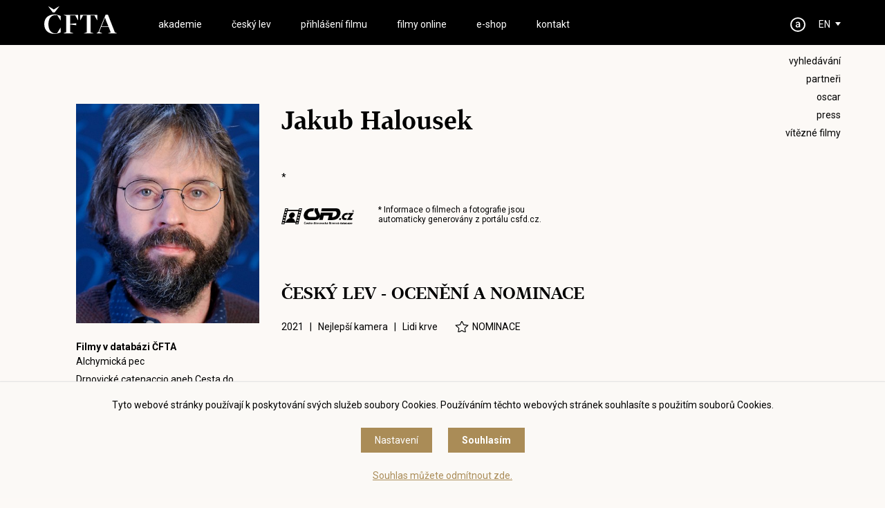

--- FILE ---
content_type: text/html
request_url: https://www.ceskylev.cz/cz/detail?creator=Jakub%20Halousek&csfdid=101648
body_size: 4807
content:
<!DOCTYPE HTML>
<html lang="cs">
<head>
<meta charset="utf-8">
<meta name="viewport" content="width=device-width; initial-scale=1.0; maximum-scale=1.0; user-scalable=1;" />
<title>ČFTA</title>

<meta name="description" content="ČFTA"  /> 
<meta name="keywords" content="ČFTA"  /> 

<meta property="og:title" content="ČFTA" /> 
<meta property="og:url" content="https://www.ceskylev.cz/cz/detail" /> 
<meta property='og:description' content='ČFTA' /> <meta name="author" content="ČFTA" />
<meta name="robots" content="index,follow" />

<meta property="og:image" content="https://www.ceskylev.cz/face.jpg" />
<link rel="shortcut icon" href="/favicon.ico" type="image/x-icon" />

<script src="//code.jquery.com/jquery-1.11.1.js"></script>
<link rel="stylesheet" href="//code.jquery.com/ui/1.10.3/themes/smoothness/jquery-ui.css" />
<script type='text/javascript' src="//code.jquery.com/ui/1.10.3/jquery-ui.js"></script>

<link rel="stylesheet" type="text/css" href="/scrollpane/jquery.jscrollpane.css" />
<script type="text/javascript" src="/scrollpane/jquery.mousewheel.js"></script>
<script type="text/javascript" src="/scrollpane/jquery.jscrollpane.min.js"></script>


<link rel="stylesheet" type="text/css" href="/css/screen.css?1769144085" />

<link href="https://fonts.googleapis.com/css?family=Roboto:300,300i,400,400i,500,500i,700,700i&amp;subset=latin-ext" rel="stylesheet" />
<link href="/font/stylesheet.css" rel="stylesheet" />  

<script type='text/javascript' src='/js/site.js?1769144085'></script>


<link rel="stylesheet" href="/fancybox/dist/jquery.fancybox.min.css" />
<script src="/fancybox/dist/jquery.fancybox.min.js"></script>

<script defer src="/flexslider/jquery.flexslider.js"></script>
<link rel="stylesheet" type="text/css" href="/flexslider/flexslider.css" />

<script>
window.dataLayer = window.dataLayer || [];
function gtag(){dataLayer.push(arguments);}

gtag('consent', 'default', {
  'ad_storage': 'denied',
  'analytics_storage': 'denied',
  'personalization_storage': 'denied'
});
</script>
<!-- Global site tag (gtag.js) - Google Analytics -->
<script async src="https://www.googletagmanager.com/gtag/js?id=UA-48158885-1"></script>
<script>
  window.dataLayer = window.dataLayer || [];
  function gtag(){dataLayer.push(arguments);}
  gtag('js', new Date());

  gtag('config', 'UA-48158885-1');
</script>



</head>

<body class='  bgr1 article0 '><section class='header'>
<div class='header0'>

<a href='#menu' class='menubutt'><span></span></a>

<h1 class='logo'><a href='/'><span>ČFTA</span></a></h1><div class='menu' id='menu'>
<ul><li><a href='/cz/o-cfta/akademici' target='_top' id='menu3' class='' >akademie</a></li>
<li><a href='/cz/ceny-cfta/2025' target='_top' id='menu2' class='' >český lev</a></li>
<li><a href='/cz/prihlaseni-filmu' target='_top' id='menu448' class='' >Přihlášení filmu</a></li>
<li><a href='/cz/filmy-online' target='_top' id='menu264' class='' >filmy online</a></li>
<li><a href='/cz/shop' id='menushop' class='' >e-shop</a></li>
<li><a href='/cz/kontakt' target='_top' id='menu5' class='' >kontakt</a></li>
<li class='mobileonly'><a href='/cz/search'>Vyhledávání</a></li>
<li class='mobileonly'><a href='https://www.facebook.com/ceskylevcfta?fref=ts' target='_blank'>facebook</a></li>
<li class='mobileonly'><a href='https://www.instagram.com/ceskylev/' target='_blank'>instagram</a></li><li class='mobileonly'><a href='/cz/partneri' target='_top' id='menu24' class='' >PARTNEŘI</a></li>
<li class='mobileonly'><a href='/cz/oscar' target='_top' id='menu4' class='' >OSCAR</a></li>
<li class='mobileonly'><a href='/cz/press/tiskove-zpravy' target='_top' id='menu20' class='' >PRESS</a></li>
<li class='mobileonly'><a href='/cz/vitezne-filmy' target='_top' id='menu22' class='' >VÍTĚZNÉ FILMY</a></li>
<li class='mobileonly'><a href='http://stream.cfta.cz' target='_top' id='menu23' class='' >PRO AKADEMIKY</a></li>
</ul>
</div><a href='/en' class='language'>EN</a><a href='/intranet' class='akademie' alt='PRO AKADEMIKY' title='PRO AKADEMIKY'>&nbsp;</a><div class='soc'>
<ul>
<li><a href='/cz/search'>Vyhledávání</a></li>
<li><a href='/cz/partneri' target='_top'>PARTNEŘI</a></li>
<li><a href='/cz/oscar' target='_top'>OSCAR</a></li>
<li><a href='/cz/press/tiskove-zpravy' target='_top'>PRESS</a></li>
<li><a href='/cz/vitezne-filmy' target='_top'>VÍTĚZNÉ FILMY</a></li>

</ul>
</div></div>
</section>

<!-- 0 -->

<section class='content'>


<!-- creator csfd_id 101648 -->



<!-- creator internal tab 1657 -->

<div class='creator1'><img src='https://image.pmgstatic.com/cache/resized/w420/files/images/creator/photos/166/059/166059888_bf5e33.jpg' alt='Jakub Halousek' title='Jakub Halousek' /><br /><div class='role'>
<strong>Filmy v databázi ČFTA</strong><a href='/cz/detail?movie=Alchymická pec&csfd=814765' data-src='internal'>Alchymická pec</a>
<a href='/cz/detail?movie=Drnovické catenaccio aneb Cesta do pravěku ekonomické transformace&csfd=280455' data-src='csfd'>Drnovické catenaccio aneb Cesta do pravěku ekonomické transformace</a>
<a href='/cz/detail?movie=Jan Hus - mše za tři mrtvé muže&csfd=264042' data-src='csfd'>Jan Hus - mše za tři mrtvé muže</a>
<a href='/cz/detail?movie=KaprKód&csfd=1180761' data-src='csfd'>KaprKód</a>
<a href='/cz/detail?movie=Lawrence z Morávie&csfd=1505742' data-src='csfd'>Lawrence z Morávie</a>
<a href='/cz/detail?movie=Lidi krve&csfd=756195' data-src='csfd'>Lidi krve</a>
<a href='/cz/detail?movie=Pára nad řekou&csfd=79436' data-src='csfd'>Pára nad řekou</a>
<a href='/cz/detail?movie=Viva video, video viva&csfd=778250' data-src='csfd'>Viva video, video viva</a>
<a href='/cz/detail?movie=Vratislav Effenberger aneb Lov na černého žraloka&csfd=603754' data-src='csfd'>Vratislav Effenberger aneb Lov na černého žraloka</a>
<a href='/cz/detail?movie=Vše pro dobro světa a Nošovic&csfd=284256' data-src='csfd'>Vše pro dobro světa a Nošovic</a>
<a href='/cz/detail?movie=Český žurnál - #SandravUgandě&csfd=690395' data-src='csfd'>Český žurnál - #SandravUgandě</a>
<a href='/cz/detail?movie=Český žurnál - Bratři Okamurovi&csfd=698281' data-src='csfd'>Český žurnál - Bratři Okamurovi</a>
<a href='/cz/detail?movie=Český žurnál - Exekuce&csfd=464213' data-src='csfd'>Český žurnál - Exekuce</a>
<a href='/cz/detail?movie=Český žurnál - Krtek a Lao-C'&csfd=464218' data-src='csfd'>Český žurnál - Krtek a Lao-C'</a>
<a href='/cz/detail?movie=Štěstí a dobro všem&csfd=1582588' data-src='csfd'>Štěstí a dobro všem</a>
<a href='/cz/detail?movie=Šťastně až na věky&csfd=1248652' data-src='csfd'>Šťastně až na věky</a>
</div></div><div class='creator2'>
<h1>Jakub Halousek</h1>* <br /><br /><br /><div class='csfdblock'>
<a href='https://www.csfd.cz/tvurce/101648-jakub-halousek/' target='_blank' class='csfdlink'>&nbsp;</a>
<p class='csfdinfo'>* Informace o filmech a fotografie jsou<br />automaticky generovány z portálu <a href="https://www.csfd.cz" target='_blank'>csfd.cz</a>.</p>
<div class='clear'></div>
</div><br />
<br /><br />
<h2>ČESKÝ LEV - OCENĚNÍ A NOMINACE</h2><div class='movie5'>2021 &nbsp; | &nbsp; Nejlepší kamera &nbsp; | &nbsp; <a href='/cz/detail?movie=Lidi krve&csfd=756195'>Lidi krve</a><span class='nowin' data-win=''>NOMINACE</span></div>
</div><div class='clear'></div>
</section>
<link rel='stylesheet' type='text/css' href='/css/cookies.css' />
 <script type='text/javascript' src='/js/cookies.js'></script>
 <div class='cookies cookiesanswer' id='cookies-short'>
 <div class='cookies1'>Tyto webové stránky používají k poskytování svých služeb soubory Cookies. Používáním těchto webových stránek souhlasíte s použitím souborů Cookies.</div>
 <div class='cookies2'>
 <a href='#cookies-settings' id='cookies-settings'>Nastavení</a> 
 <a href='#cookies-granted' id='cookies-granted'>Souhlasím</a>  
 </div>
 <div class='cookies3'><a href='#cookies-denied' id='cookies-denied'>Souhlas můžete odmítnout zde.</a></div>
 </div><div class='cookiesdetail' id='cookies-detail'>
 <div class='cookiesdetail0'></div>
 <div class='cookiesdetail1'>
 <a href='#cookies-close-detail' class='cookiesdetailclose'>&times;</a>
 <div class='cookiesdetail11'> Nastavení cookies</div>
  <div class='cookiesdetail12'><p>Zde máte možnost přizpůsobit soubory cookies dle kategorií, jak vyhovují nejlépe Vašim preferencím.</p>
</div>
   <div class='cookiesdetail13'>
   <a href='#tech_storage' class='cookieswitch cookieswitch1' id='butt_tech_storage'></a>
   Technické cookies</div>
   <div class='cookiesdetail14'><p>Technické cookies jsou nezbytné pro správné fungování webové stránky a všech funkcí, které nabízí a nemohou být vypnuty bez zablokování funkcí stránky. Jsou odpovědné mj. za uchovávání produktů v košíku, přihlášení k zákaznickému účtu, fungování filtrů, nákupní proces nebo ukládání nastavení soukromí. Z tohoto důvodu technické cookies nemohou být individuálně deaktivovány nebo aktivovány a jsou aktivní vždy</p>
</div>
   <div class='cookiesdetail15'>
   <a href='#analytics_storage'  id='butt_analytics_storage' data-storage='analytics_storage' class='cookieswitch cookieswitch0 '></a>
   Analytické cookies </div>
   <div class='cookiesdetail16'><p>Analytické cookies nám umožňují měření výkonu našeho webu a našich reklamních kampaní. Jejich pomocí určujeme počet návštěv a zdroje návštěv našich internetových stránek. Data získaná pomocí těchto cookies zpracováváme anonymně a souhrnně, bez použití identifikátorů, které ukazují na konkrétní uživatelé našeho webu. Díky těmto cookies můžeme optimalizovat výkon a funkčnost našich stránek.</p>
</div>
   <div class='cookiesdetail17'>
   <a href='#personalization_storage' id='butt_personalization_storage'  data-storage='personalization_storage' class='cookieswitch cookieswitch0 '></a>
   Preferenční cookies</div>
   <div class='cookiesdetail18'><p>Preferenční cookies umožňují, aby si webová stránka zapamatovala informace, které mění, jak se webová stránka chová nebo jak vypadá. Je to například Vámi preferovaný jazyk, měna, oblíbené nebo naposledy prohlížené produkty apod. Díky těmto cookies Vám můžeme doporučit na webu produkty a nabídky, které budou pro Vás co nejzajímavější.</p>
</div>
   <div class='cookiesdetail19'>
   <a href='#ad_storage'  id='butt_ad_storage'  data-storage='ad_storage' class='cookieswitch cookieswitch0 '></a>
   Marketingové cookies</div>
   <div class='cookiesdetail20'><p>Marketingové cookies používáme my nebo naši partneři, abychom Vám dokázali zobrazit co nejrelevantnější obsah nebo reklamy jak na našich stránkách, tak na stránkách třetích subjektů. To je možné díky vytváření tzv. pseudonymizovaného profilu dle Vašich zájmů. Ale nebojte, tímto profilováním zpravidla není možná bezprostřední identifikace Vaší osoby, protože jsou používány pouze pseudonymizované údaje. Pokud nevyjádříte souhlas s těmito cookies, neuvidíte v reklamních sděleních obsah ušitý na míru Vašim zájmům.</p>
</div>
   <div class='cookiesdetail21'>
   <a href='#cookies-granted-selected'  id='cookies-granted-selected'  class='cookiesdetail21'>Souhlasím s využitím vybraných souborů cookies</a>
   <a href='#cookies-granted-all'  id='cookies-granted-all'  class='cookiesdetail22'>Souhlasím s využitím všech souborů cookies</a>
   <div class='clear'></div>
   </div>
 </div>
 </div>
<section class='footer'>
<div class='footer0'>

<div class='footersoc'>
<a href='https://www.facebook.com/ceskylevcfta?fref=ts' target='_blank' title='facebook' class='soc-fb'>&nbsp;</a>
<a href='https://www.instagram.com/ceskylev/' target='_blank' title='instagram' class='soc-ins'>&nbsp;</a>
<a href='https://www.youtube.com/channel/UCjk7KkV-rQMozgLlkqughxQ?view_as=subscriber' target='_blank' title='youtube' class='soc-yt'>&nbsp;</a>
</div>

<div class='footer1'>
<strong>Akademie</strong><br />
<a href='/cz/o-cfta/akademici'>Akademici</a><br />
<a href='/cz/o-cfta/prezidium'>Prezídium</a><br />
<a href='/cz/o-cfta/management'>Management</a><br />
<a href='/cz/o-cfta/in-memoriam'>In memoriam</a><br />
<a href='/cz/o-cfta/stanovy'>Stanovy</a>
</div>

<div class='footer2'>
<strong>Český lev</strong><br />
<a href='/cz/ceny-cfta/2025'>Aktuální ročník</a><br />
<a href='/cz/ceny-cfta/2024'>Historie ocenění</a><br />
<a href='/cz/vitezne-filmy'>Vítězné filmy</a><br />

</div>

<div class='footer3'>
<strong>Press</strong><br />
<a href='/cz/press/tiskove-zpravy'>Tiskové zprávy</a><br />
<a href='/cz/press/foto'>Foto</a><br />
<a href='/cz/press/video'>Video</a><br />
<a href='/cz/press/loga-a-soska-cesky-lev'>Loga a soška</a><br />
<a href='/cz/press/kontakt-press'>Kontakt</a>
</div>

<div class='footer3'>
<strong>Ostatní</strong><br />
<a href='/cz/filmy-online'>Filmy online</a><br />
<a href='/cz/oscar'>Oscar</a><br />
<a href='/cz/partneri'>Partneři</a>
</div>

<div class='footer4'>
<strong>Česká filmová <br />
a televizní akademie, z.s.<br />
ČFTA produkce, s.r.o.</strong><br />
Karlovo nám. 285/19<br />
120 00 Praha 2<br />
<a href="/cdn-cgi/l/email-protection#620104160322010416034c0118"><span class="__cf_email__" data-cfemail="345752405574575240551a574e">[email&#160;protected]</span></a><br />

</div>


<div class='footer5'><a href='/cz/podminky-uziti-a-zasady-ochrany-osobnich-udaju'>Podmínky užití a zásady ochrany osobních údajů</a> 
 | <a href='#cookies' class='show-cookies-settings'>Nastavení cookies</a></div>
<div class='footer6'>© Česká filmová a televizní akademie, 2018 - 2025</div>

</div>
</section><script data-cfasync="false" src="/cdn-cgi/scripts/5c5dd728/cloudflare-static/email-decode.min.js"></script><script defer src="https://static.cloudflareinsights.com/beacon.min.js/vcd15cbe7772f49c399c6a5babf22c1241717689176015" integrity="sha512-ZpsOmlRQV6y907TI0dKBHq9Md29nnaEIPlkf84rnaERnq6zvWvPUqr2ft8M1aS28oN72PdrCzSjY4U6VaAw1EQ==" data-cf-beacon='{"version":"2024.11.0","token":"f4780bdddbc949158dd7770b3f3a0efe","r":1,"server_timing":{"name":{"cfCacheStatus":true,"cfEdge":true,"cfExtPri":true,"cfL4":true,"cfOrigin":true,"cfSpeedBrain":true},"location_startswith":null}}' crossorigin="anonymous"></script>
</body>
</html>

--- FILE ---
content_type: image/svg+xml
request_url: https://www.ceskylev.cz/img/akademie.svg
body_size: 256
content:
<?xml version="1.0" encoding="utf-8"?>
<!-- Generator: Adobe Illustrator 22.1.0, SVG Export Plug-In . SVG Version: 6.00 Build 0)  -->
<svg version="1.1" id="Vrstva_1" xmlns="http://www.w3.org/2000/svg" xmlns:xlink="http://www.w3.org/1999/xlink" x="0px" y="0px"
	 viewBox="0 0 23.2 23.1" style="enable-background:new 0 0 23.2 23.1;" xml:space="preserve">
<style type="text/css">
	.st0{fill:none;stroke:#FFFFFF;stroke-width:2;stroke-miterlimit:10;}
	.st1{fill-rule:evenodd;clip-rule:evenodd;fill:#FFFFFF;}
</style>
<circle class="st0" cx="11.6" cy="11.6" r="10.5"/>
<path class="st1" d="M11.2,14.6c0.4,0,0.7-0.1,1-0.3s0.6-0.4,0.7-0.8v-1.6h-1c-0.7,0-1.2,0.1-1.5,0.4c-0.3,0.3-0.5,0.6-0.5,1.1
	c0,0.4,0.1,0.7,0.3,0.9C10.5,14.4,10.9,14.6,11.2,14.6z M13.3,16c-0.1-0.2-0.2-0.4-0.2-0.8c-0.6,0.6-1.3,1-2.1,1
	c-0.8,0-1.5-0.2-2-0.7c-0.5-0.5-0.8-1.1-0.8-1.8c0-0.9,0.3-1.6,1-2.1c0.6-0.5,1.6-0.7,2.8-0.7H13v-0.6c0-0.4-0.1-0.8-0.4-1.1
	S12,8.6,11.6,8.6c-0.4,0-0.8,0.1-1,0.3c-0.3,0.2-0.4,0.5-0.4,0.8H8.3c0-0.5,0.1-0.9,0.4-1.3C9,8,9.4,7.7,10,7.5
	c0.5-0.2,1.1-0.4,1.7-0.4c1,0,1.7,0.3,2.3,0.8c0.6,0.5,0.9,1.2,0.9,2.2V14c0,0.8,0.1,1.4,0.3,1.9V16H13.3z"/>
</svg>


--- FILE ---
content_type: image/svg+xml
request_url: https://www.ceskylev.cz/img/soc-fb.svg
body_size: 93
content:
<?xml version="1.0" encoding="utf-8"?>
<!-- Generator: Adobe Illustrator 22.1.0, SVG Export Plug-In . SVG Version: 6.00 Build 0)  -->
<svg version="1.1" id="Vrstva_1" xmlns="http://www.w3.org/2000/svg" xmlns:xlink="http://www.w3.org/1999/xlink" x="0px" y="0px"
	 viewBox="0 0 43 43" style="enable-background:new 0 0 43 43;" xml:space="preserve">
<style type="text/css">
	.st0{fill:none;stroke:#FFFFFF;stroke-width:2;stroke-miterlimit:10;}
	.st1{fill-rule:evenodd;clip-rule:evenodd;fill:#FFFFFF;}
</style>
<circle class="st0" cx="21.1" cy="21.3" r="20"/>
<path class="st1" d="M22.8,32.1h-4.6V21.8H16v-3.5h2.3v-2.1c0-2.9,1.3-4.6,4.9-4.6h3v3.5h-1.9c-1.4,0-1.5,0.5-1.5,1.4l0,1.8h3.4
	l-0.4,3.5h-3L22.8,32.1L22.8,32.1z"/>
</svg>
